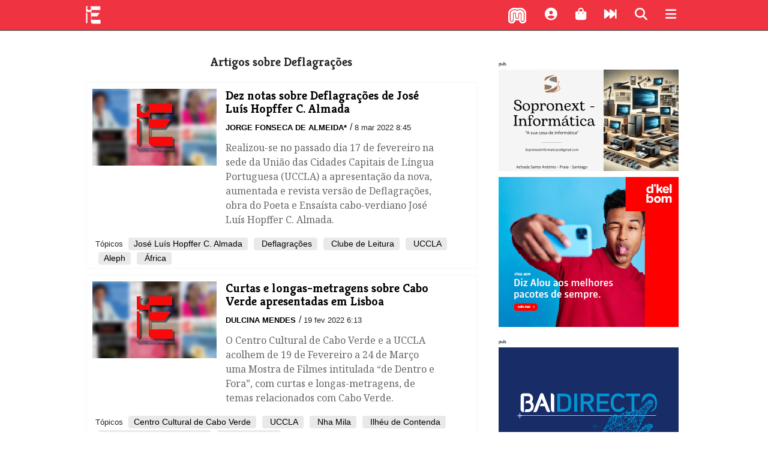

--- FILE ---
content_type: text/html; charset=utf-8
request_url: https://expressodasilhas.cv/topico/deflagracoes
body_size: 17018
content:
<!DOCTYPE html><html lang="pt"><head><script async src="https://www.googletagmanager.com/gtag/js?id=UA-5208697-2"></script><script>window.dataLayer = window.dataLayer || []; function gtag(){dataLayer.push(arguments);}  gtag('js', new Date());  gtag('config', 'UA-5208697-2');</script><meta charset="utf-8"><meta http-equiv="X-UA-Compatible" content="IE=edge"><meta name="viewport" content="width=device-width, initial-scale=1.0, maximum-scale=1.0, user-scalable=no"><link rel="dns-prefetch" href="//assets.expressodasilhas.cv"><link rel="icon" type="image/png" href="//assets.expressodasilhas.cv/images/ilhas_icon.png"><link rel="alternate" type="application/rss+xml" title="Expresso das Ilhas: últimos artigos" href="https://expressodasilhas.cv/rss"><meta name="csrf-token"><title> Deflagrações no Expresso das Ilhas</title><link rel="stylesheet" href="//maxcdn.bootstrapcdn.com/bootstrap/4.0.0-beta/css/bootstrap.min.css"><link rel="stylesheet" href="https://cdnjs.cloudflare.com/ajax/libs/font-awesome/6.7.2/css/all.min.css" integrity="sha512-Evv84Mr4kqVGRNSgIGL/F/aIDqQb7xQ2vcrdIwxfjThSH8CSR7PBEakCr51Ck+w+/U6swU2Im1vVX0SVk9ABhg==" crossorigin="anonymous" referrerpolicy="no-referrer"><link rel="stylesheet" href="https://cdnjs.cloudflare.com/ajax/libs/font-awesome/6.7.2/css/brands.min.css" integrity="sha512-58P9Hy7II0YeXLv+iFiLCv1rtLW47xmiRpC1oFafeKNShp8V5bKV/ciVtYqbk2YfxXQMt58DjNfkXFOn62xE+g==" crossorigin="anonymous" referrerpolicy="no-referrer"><link href="//assets.expressodasilhas.cv/css/main.css?v=8" rel="stylesheet"><script src="https://cdn.onesignal.com/sdks/OneSignalSDK.js" async=""></script><script>var OneSignal = window.OneSignal || [];  OneSignal.push(function() {  OneSignal.init({   appId: "25e61473-7540-411c-8ef8-c5d7e05330a0",  }); });</script></head><body><!-- The overlay--><div class="menu-overlay" id="mainMenu"><a href="javascript:void(0)" onclick="closeOverlay('mainMenu')"><div class="closebtn"><i class="fas fa-times"></i></div></a><!-- Overlay content--><div class="menu-overlay-search-search"><form role="search" action="/pesquisar/"><input placeholder=" Termo(s) a procurar " name="q" type="text"><button class="search" type="submit"><i class="fas fa-search" aria-hidden="true"></i></button></form></div><div class="menu-overlay-menu"><a href="/"><img class="overlaylogo" src="//assets.expressodasilhas.cv/images/expressodasilhas-logo-white-64.png">homepage</a><a href="/politica"><i class="fas fa-university" aria-hidden="true"></i>política</a><a href="/economia"><i class="fas fa-dollar-sign" aria-hidden="true"></i>economia</a><a href="/pais"><i class="fas fa-users" aria-hidden="true"></i>país</a><a href="/mundo"><i class="fas fa-globe" aria-hidden="true"></i>mundo</a><a href="/cultura"><i class="fas fa-music" aria-hidden="true"></i>cultura</a><a href="/desporto"><i class="fas fa-futbol" aria-hidden="true"></i>desporto</a><a href="/empresas-negocios"><i class="fa fa-briefcase" aria-hidden="true"></i>empresas e negócios</a><a href="/eitec"><i class="fas fa-mobile" aria-hidden="true"></i>eitec</a><a href="/lifestyle"><i class="fas fa-heart" aria-hidden="true"></i>lifestyle</a><a href="/opiniao"><i class="fas fa-comments" aria-hidden="true"></i>opinião</a><a href="/relance"><i class="fas fa-fast-forward" aria-hidden="true"></i>num relance</a><a href="/edicao-impressa"><i class="fas fa-newspaper" aria-hidden="true"></i>edição impressa</a><a href="/podcasts"><i class="fas fa-podcast" aria-hidden="true"></i>podcasts</a><a href="/conteudo-patrocinado"><i class="fas fa-address-card" aria-hidden="true"></i>conteúdo patrocinado</a></div><div class="menu-overlay-content"><p>Última edição:</p><a href="/edicao-impressa/2026/01/14/edicao-1259/100891"><img class="capa" src="https://static.expressodasilhas.cv/media/2026/01/1768349401345.normal.jpeg"></a></div></div><div id="bar"></div><div class="container-fluid"><div id="newsTicker"><ul></ul></div><div class="row" id="head"><div class="col-2 logoEdI"><a href="/"><img src="//assets.expressodasilhas.cv/images/expressodasilhas-logo-white-64.png"></a></div><div class="col-3" id="ExpressoDasIlhas"></div><div class="col-7 topButtons" style="text-align:right"><div class="morabeza" onclick="openRadioPopup()"><img class="bate" src="[data-uri]" style="width:32px;"><script>function openRadioPopup() {
    var popup = window.open("http://sp0.redeaudio.com:9798/stream?type=http&nocache=27", "RadioPopup", "width=300,height=200");
}

</script></div><div class="shortProfile"><a data-toggle="modal" href="#loginModal"><i class="fas fa-user-circle fa-lg" aria-hidden="true"></i></a></div><div><i class="fas fa-shopping-bag fa-lg" aria-hidden="true" onclick="location.href='/info/loja'"></i></div><div><i class="fas fa-fast-forward fa-lg" aria-hidden="true" onclick="location.href='/relance'"></i></div><div><i class="fa fa-search fa-lg" id="mainsearch" aria-hidden="true"></i></div><div><i class="fas fa-bars fa-lg" aria-hidden="true" onclick="openOverlay('mainMenu')"></i></div></div></div></div><div class="container" id="content"><div class="row"><div class="mainsearch"><form role="search" action="/pesquisar/"><input placeholder=" Termo(s) a procurar " name="q" type="text"><button class="search" type="submit"><i class="fa fa-search fa-lg" aria-hidden="true"></i></button></form></div></div><div class="row rowRow"><div class="col-lg-8"><div class="row" id="list"><div class="list"><h3 class="title">Artigos sobre  Deflagrações</h3></div><div id="articlesList"><div class="featured"><div class="col-md-4 featuredThumb"><img src="https://static.expressodasilhas.cv/media/2022/03/10551039.thumb.jpg"></div><div class="col-md-7 featuredContent"><a class="intern" href="/opiniao/2022/03/08/dez-notas-sobre-deflagracoes-de-jose-luis-hopffer-c-almada/78995"><h3 class="title">Dez notas sobre Deflagrações de José Luís Hopffer C. Almada</h3></a><div class="metaItem"><span class="authors"><a class="intern author" href="/autor/jorge-fonseca-de-almeida">Jorge Fonseca de Almeida*</a></span>/
<span class="pubdate">8 mar 2022 8:45</span></div><p class="summary">​Realizou-se no passado dia 17 de fevereiro na sede da União das Cidades Capitais de Língua Portuguesa (UCCLA) a apresentação da nova, aumentada e revista versão de Deflagrações, obra do Poeta e Ensaísta cabo-verdiano José Luís Hopffer C. Almada.</p></div><div class="col-md-12"><div class="topics"><span class="tema">Tópicos </span><span class="topic"><a class="intern" href="/topico/jose-luis-hopffer-c-almada">José Luís Hopffer C. Almada</a></span><span class="topic"><a class="intern" href="/topico/deflagracoes"> Deflagrações</a></span><span class="topic"><a class="intern" href="/topico/clube-de-leitura"> Clube de Leitura</a></span><span class="topic"><a class="intern" href="/topico/uccla"> UCCLA</a></span><span class="topic"><a class="intern" href="/topico/aleph"> Aleph</a></span><span class="topic"><a class="intern" href="/topico/africa"> África</a></span></div></div></div><div class="featured"><div class="col-md-4 featuredThumb"><img src="https://static.expressodasilhas.cv/media/2022/02/11132741.thumb.jpg"></div><div class="col-md-7 featuredContent"><a class="intern" href="/cultura/2022/02/19/curtas-e-longas-metragens-sobre-cabo-verde-apresentadas-em-lisboa/78785"><h3 class="title">Curtas e longas-metragens sobre Cabo Verde apresentadas em Lisboa</h3></a><div class="metaItem"><span class="authors"><a class="intern author" href="/autor/dulcina-mendes">Dulcina Mendes</a></span>/
<span class="pubdate">19 fev 2022 6:13</span></div><p class="summary">O Centro Cultural de Cabo Verde e a UCCLA acolhem de 19 de Fevereiro a 24 de Março uma Mostra de Filmes intitulada “de Dentro e Fora”, com curtas e longas-metragens, de temas relacionados com Cabo Verde.  </p></div><div class="col-md-12"><div class="topics"><span class="tema">Tópicos </span><span class="topic"><a class="intern" href="/topico/centro-cultural-de-cabo-verde">Centro Cultural de Cabo Verde</a></span><span class="topic"><a class="intern" href="/topico/uccla"> UCCLA</a></span><span class="topic"><a class="intern" href="/topico/nha-mila"> Nha Mila</a></span><span class="topic"><a class="intern" href="/topico/ilheu-de-contenda"> Ilhéu de Contenda</a></span><span class="topic"><a class="intern" href="/topico/embaixada-de-cabo-verde"> Embaixada de Cabo Verde</a></span><span class="topic"><a class="intern" href="/topico/deflagracoes"> Deflagrações</a></span></div></div></div><div class="featured"><div class="col-md-4 featuredThumb"><img src="https://static.expressodasilhas.cv/media/2021/12/12095310.thumb.jpg"></div><div class="col-md-7 featuredContent"><a class="intern" href="/cultura/2021/12/08/livro-deflagracoes-de-jose-luis-hopffer-almada-lancado-em-portugal/77879"><h3 class="title">Livro “Deflagrações” de José Luís Hopffer Almada lançado em Portugal</h3></a><div class="metaItem"><span class="authors"><a class="intern author" href="/autor/expresso-das-ilhas">Expresso das Ilhas</a></span>/
<span class="pubdate">8 dez 2021 17:37</span></div><p class="summary">O livro “Deflagrações” da autoria de José Luís Hopffer Almada, será lançado no dia 16 deste mês, no auditório da UCCLA, em Portugal. </p></div><div class="col-md-12"><div class="topics"><span class="tema">Tópicos </span><span class="topic"><a class="intern" href="/topico/jose-luis-hopffer-almada">José Luís Hopffer Almada</a></span><span class="topic"><a class="intern" href="/topico/livro"> Livro</a></span><span class="topic"><a class="intern" href="/topico/deflagracoes"> Deflagrações</a></span><span class="topic"><a class="intern" href="/topico/portugal"> Portugal</a></span><span class="topic"><a class="intern" href="/topico/uccla"> UCCLA</a></span></div></div></div></div></div><div class="row"><div class="col-md-12 text-center"><p id="loadMore">mais</p></div></div></div><div class="col-lg-4"><div class="row"></div><div class="pub300"><span class="pub">pub.</span><a href="https://www.facebook.com/profile.php?id=100064200244484" target="_blank"><img src="https://static.expressodasilhas.cv/media/pub/1728494169299.gif"></a></div><div class="pub300"><a href="https://alou.cv" target="_blank"><img src="https://static.expressodasilhas.cv/media/pub/v2/images/2026/01/1767772720829.png"></a></div><div class="pub300"><span class="pub">pub.</span><p><a href="" target="_blank"><img src="https://static.expressodasilhas.cv/media/pub/v2/images/2026/01/1767784488481.gif"></a></p>
<p><a href="https://impar.cv/" target="_blank"><img src="https://static.expressodasilhas.cv/media/pub/v2/images/2025/11/1763513546329.png"></a></p>
<p><a href="https://www.instagram.com/dnre.cv/" target="_blank"><img src="https://static.expressodasilhas.cv/media/pub/v2/images/2026/01/1767725735964.png"></a></p>
<p><a href="" target="_blank"><img src="https://static.expressodasilhas.cv/media/pub/v2/images/2025/12/1764957244622.jpg"></a></p></div><div class="contentLists"><div class="row"><div class="blocklist"><h4>Últimas no site</h4><ul class="tab-pane-active" id="latestsite" role="tabpanel" aria-labelledby="latestsite-tab"></ul></div></div></div></div></div></div><div class="container footer" id="footer"><div class="row"><div class="col-md-6"><p>Pesquise no jornal</p><br><form role="search" action="/pesquisar/"><input placeholder=" Termo(s) a procurar " name="q" type="text"><button class="search" type="submit"><i class="fa fa-search fa-lg" aria-hidden="true"></i></button></form></div><!--.col-md-5p Assine a newsletter
br
form(role="subscribe")
    input(placeholder=" Entre o seu email " name="newsletters_subscribe" id="newsletters" type="text")
    span
        |
        i.fa.fa-envelope.fa-lg(aria-hidden="true")

--><div class="col-md-3"><p><strong>Contactos</strong><br>Redacção da Praia:<br>Tel/Fax: +238 261 98 07 / 08<br><em>E-mail:</em>jornal @ expressodasilhas.cv</p></div><div class="col-md-3"><p><a href="/relance"><i class="fas fa-fast-forward" aria-hidden="true"></i>
Num relance</a></p><p><a class="intern" href="/info/ficha-tecnica">Ficha técnica</a><br><a class="intern" href="/info/estatuto-editorial">Estatuto Editorial</a><br><a class="intern" href="/info/politica-de-privacidade">Política de privacidade</a></p><p class="copy">© 2017/2021 Expresso das Ilhas</p></div></div></div><div class="modal hide" id="loginModal"><div class="modal-header"><button class="close" type="button" data-dismiss="modal"><i class="fas fa-times"></i></button></div><div class="modal-body"><h5>Ligue-se para comentar e aplaudir artigos, receber <em>newsletters</em> e obter outras regalias.</h5>É fácil, é grátis.<hr><p>&nbsp;</p><a class="btn btn-block btn-google" href="/auth/google"><i class="fab fa-google-plus"></i>
Entrar com Google</a><a class="btn btn-block btn-facebook" href="https://expressodasilhas.cv/auth/facebook"><i class="fab fa-facebook"></i>
Entrar com Facebook</a></div></div><script src="https://code.jquery.com/jquery-3.2.1.min.js" integrity="sha256-hwg4gsxgFZhOsEEamdOYGBf13FyQuiTwlAQgxVSNgt4=" crossorigin="anonymous"></script><script src="https://cdnjs.cloudflare.com/ajax/libs/popper.js/1.11.0/umd/popper.min.js" integrity="sha384-b/U6ypiBEHpOf/4+1nzFpr53nxSS+GLCkfwBdFNTxtclqqenISfwAzpKaMNFNmj4" crossorigin="anonymous"></script><script src="https://maxcdn.bootstrapcdn.com/bootstrap/4.0.0-beta/js/bootstrap.min.js" integrity="sha384-h0AbiXch4ZDo7tp9hKZ4TsHbi047NrKGLO3SEJAg45jXxnGIfYzk4Si90RDIqNm1" crossorigin="anonymous"></script><script src="//assets.expressodasilhas.cv/js/main.js?v=6"></script><script src="//assets.expressodasilhas.cv/js/audio.js?v=5"></script><script src="//assets.expressodasilhas.cv/js/topticker.js?v=5"></script><script>var user = thisuser || { user: { "name" : "anonymous" } }
var visitorData = {
    referringSite: document.referrer,
    page:{ url: location.pathname, title: document.title } ,
    user: user
}</script><style>#loadMore {
    margin: 20px auto;
    width: 80px;
    padding: 5px;
    background: green;
    color: #ffffff;
    cursor: pointer;
    font-size: 1rem;
}</style><script>pingPayload['section'] = 'deflagracoes';
let last = 'Wed Dec 08 2021 17:37:25 GMT-0100 (Cape Verde Standard Time)'
let query = { listType : 'topic' , slug : 'deflagracoes' }

$(document).on('click', '#loadMore', function () {
    query['before'] = last;
    list(query);
});

function list(query) {
    console.log("list com query:" + JSON.stringify(query, null, 3))
    $.post('/api/lists/' + query.listType , query)
        .done(function (data) {
            //console.log("data:" + JSON.stringify(data, undefined, 2 ));
            if (data.error) {
                $('#articlesList').append('<tr><td class="article">' + data.error + '</td></tr>');
                return;
            }
            last = data.last;
            $.each(data.list, function (i, item) {
                let authors = '<span class="authors">';
                item.authors.forEach(function (author) {
                    authors += '<a class="intern author" href="/autor/'+author.slug+'">' + author.name + '</a>, ';
                });
                authors = authors.replace(/, $/, "");
                authors += '</span>';

                let topics = '<div class="col-md-12"><div class="topics"><span class="tema">Tópicos </span>';
                item.topics.forEach(function (topic) {
                    topics += '<span class="topic">' +
                        '<a class="intern" href="/topico/' + topic.slug + '">' + topic.name + '</a></span>';
                });
                topics += '</div></div>';

                if (item.thumbnail) var thumbnail = '<img src="' + item.thumbnail + '"/>';
                else var thumbnail = "";

                let row = '<div class="featured"><div class="col-md-4 featuredThumb">' + thumbnail + "</div>";
                row += '<div class="col-md-7 featuredContent">';
                row += '<a class="intern" href="/'+item.slug+'"><h3 class="title">' + item.title + '</h3></a>';
                //row += "</div>";

                row += '<div class="metaItem">';
                row += authors + " / ";
                row += '<span class="pubdate">'+item.pubdate+'</span>';


                row += '<p class="summary">' + item.summary + '</p>';
                row += "</div></div>";
                row += topics;
                row += "</div>";
                $('#articlesList').append(row);

            });
        })
        .fail(function (data) {
            console.log("fail:" + data)
        });
}




</script><link href="//assets.expressodasilhas.cv/css/home.css?v10" rel="stylesheet"></body></html>